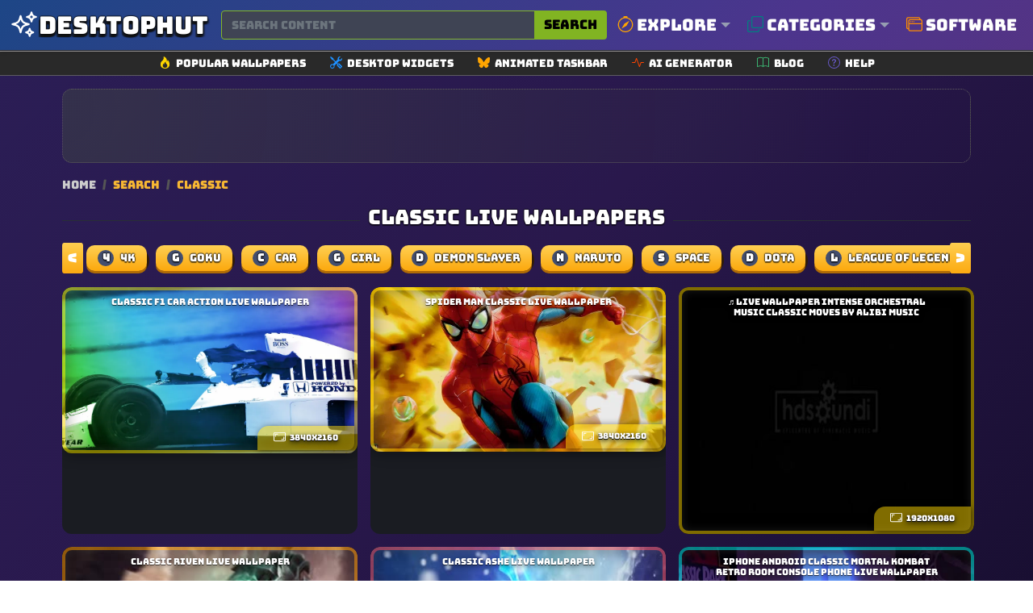

--- FILE ---
content_type: text/html; charset=UTF-8
request_url: https://www.desktophut.com/search/Classic
body_size: 15956
content:
<!DOCTYPE html>
<html lang="en">
<head>
    <meta charset="utf-8">
    <meta name="viewport" content="width=device-width, initial-scale=1, shrink-to-fit=no">
    <link rel="icon" href="/images/favicon.png" type="image/x-icon">
    <title>Classic Live Wallpapers and More | DesktopHut</title>
<meta name="description" content="Enhance your desktop with 4K live wallpapers. Find dynamic backgrounds for &#039;Classic&#039; and more at DesktopHut.">
<meta property="og:site_name" content="DesktopHut Free Live &amp; Animated Wallpapers 4K (Lively/Engine)">
<meta property="og:locale" content="en_US">
<meta property="og:title" content="Classic Live Wallpapers and More | DesktopHut">
<meta property="og:description" content="Enhance your desktop with 4K live wallpapers. Find dynamic backgrounds for &#039;Classic&#039; and more at DesktopHut.">
<meta property="og:image" content="https://www.desktophut.com/images/default_share_image.png">
<meta property="og:image:type" content="image/png">
<meta property="og:image:width" content="600">
<meta property="og:image:height" content="315">
<meta property="og:url" content="https://www.desktophut.com/search/Classic">
<link rel="canonical" href="https://www.desktophut.com/search/Classic">
<meta name="robots" content="index, follow">
<meta name="twitter:site" content="https://x.com/DesktopHut_com">
<meta name="twitter:title" content="Classic Live Wallpapers and More | DesktopHut">
<meta name="twitter:card" content="summary">
<meta name="twitter:url" content="https://www.desktophut.com/search/Classic">
<meta name="twitter:description" content="Enhance your desktop with 4K live wallpapers. Find dynamic backgrounds for &#039;Classic&#039; and more at DesktopHut.">
<meta name="twitter:image" content="https://www.desktophut.com/images/default_share_image.png">



    
    
                <link rel="next" href="https://www.desktophut.com/search/Classic?page=2">
        

    <meta name="csrf-token" content="naHYdHV5NeY7RmL3oOjBLXT3tg5GVJKFkmeMRFEm">
    <link rel="alternate" type="application/rss+xml" title="DesktopHut Free Live &amp; Animated Wallpapers 4K (Lively/Engine)" href="https://www.desktophut.com/w/rss">
    <meta property="base_url" content="https://www.desktophut.com">
        <script type="application/ld+json">
        {
          "@context": "https://schema.org",
          "@type": "WebSite",
          "url": "https://www.desktophut.com/search/Classic",
          "potentialAction": {
            "@type": "SearchAction",
            "target": {
              "@type": "EntryPoint",
              "urlTemplate": "https://www.desktophut.com/search/{search_term_string}"
            },
            "query-input": "required name=search_term_string"
          }
        }
        </script> 
		
    <link rel="preload" href="/assets/fonts/Bungee-Regular.woff2" as="font" type="font/woff2" crossorigin>
    <link href="https://www.desktophut.com/css/bootstrap.min.css?2.1.1" rel="stylesheet"> 
    <link rel="preload" href="https://www.desktophut.com/css/app.css?2.1.1" as="style" onload="this.onload=null;this.rel='stylesheet'">
    <noscript><link rel="stylesheet" href="https://www.desktophut.com/css/app.css?2.1.1"></noscript>
    <link rel="preload" href="https://www.desktophut.com/css/custom2.css?2.1.1" as="style" onload="this.onload=null;this.rel='stylesheet'">
    <noscript><link rel="stylesheet" href="https://www.desktophut.com/css/custom2.css?2.1.2"></noscript>
    <script type="application/ld+json">{"@context":"https:\/\/schema.org","@type":"Organization","name":"DesktopHut Free Live & Animated Wallpapers 4K (Lively\/Engine)","email":"shelloux@gmail.com","url":"https:\/\/www.desktophut.com\/","sameAs":["https:\/\/www.twitter.com\/https:\/\/x.com\/DesktopHut_com","","https:\/\/t.me\/desktophutcom","https:\/\/www.youtube.com\/@DesktopHutOfficial"],"logo":{"@type":"ImageObject","url":"https:\/\/www.desktophut.com\/","id":"https:\/\/www.desktophut.com\/images\/logo.png"}}</script>
    <style>
    /* --- MOBILE-FIRST STYLES --- */
    .masonry-grid { display: block; column-width: 300px; column-gap: 1rem; width: 100%; }
    .masonry-item { display: inline-block; width: 100%; margin-bottom: 1rem; break-inside: avoid; background-color: #1a1c22; border-radius: 12px; overflow: hidden; }

    /* --- DESKTOP OVERRIDE --- */
    @media (min-width: 768px) {
      .masonry-grid { display: grid; column-width: auto; grid-template-columns: repeat(auto-fill, minmax(300px, 1fr)); gap: 1rem; }
      .masonry-item { width: auto; margin-bottom: 0; }
    }

    /* --- Universal Item Styles --- */
    .masonry-item a { display: block; aspect-ratio: 16 / 9; position: relative; }
    .masonry-item img { width: 100%; height: 100%; object-fit: cover; }

    /* --- ADS --- */
    .masonry-item--ad-full-width { grid-column: 1 / -1; width: 100%; display: flex; justify-content: center; align-items: center; margin-bottom: 1rem; border-radius: 12px; break-inside: avoid; min-height: 92px; background: radial-gradient(circle at 0% 30%, rgba(110, 166, 29, 0.15) 0%, transparent 90%); border: 1px dotted #605e5e; }
    .ad-box-adaptive { line-height: 0; }

    /* --- UI ELEMENTS --- */
    .title2 h2 { font-size: 0.8em; margin-bottom: .5em; line-height: 1.2; padding-left: 30px; padding-right: 30px; text-shadow: 0 1px 0 rgba(0,0,0,.6),0 2px 6px rgba(0,0,0,.5); }
    .fallback-alert { background: rgba(44, 48, 56, 0.95); border: 1px solid #3f444e; color: #e0e0e0; border-radius: 8px; padding: 15px; margin-bottom: 20px; text-align: center; box-shadow: 0 4px 6px rgba(0,0,0,0.3); }
    .fallback-alert h5 { font-size: 1.1rem; margin-bottom: 5px; color: #fff; }
    
    /* --- NEW SEO ELEMENTS --- */
    .dh-breadcrumb { margin-bottom: 15px; font-size: 0.9rem; color: #aaa; }
    .dh-breadcrumb a { color: #ccc; text-decoration: none; }
    .dh-breadcrumb .sep { margin: 0 5px; color: #555; }
    .dh-breadcrumb span { color: #f7b733; }

    .dh-search-seo-box { background: #15161b; border: 1px solid #333; border-radius: 12px; padding: 30px; margin-bottom: 30px; color: #bbb; line-height: 1.6; }
    .dh-search-seo-box h2 { color: #fff; font-size: 1.5rem; margin-bottom: 15px; }
    .dh-search-seo-box strong { color: #f7b733; }
</style>


                <link rel="preload" as="image" href="https://www.desktophut.com/images/DPMn2ZlsEj-Ooo2Prob4.webp" fetchpriority="high">
            <link rel="preload" as="image" href="https://www.desktophut.com/images/1707423068.webp" fetchpriority="high">
            <link rel="preload" as="image" href="https://www.desktophut.com/images/thumb_1661346612_386438.jpg" fetchpriority="high">
            <link rel="preload" as="image" href="https://www.desktophut.com/images/thumb_1659699164_287530.jpg" fetchpriority="high">
            <link rel="preload" as="image" href="https://www.desktophut.com/images/thumb_1659690655_364533.jpg" fetchpriority="high">
        
</head>
<body>

<script async src="https://www.googletagmanager.com/gtag/js?id=G-LT07CP50DM"></script>
<script>
  window.dataLayer = window.dataLayer || [];
  function gtag(){dataLayer.push(arguments);}
  gtag('js', new Date());

  gtag('config', 'G-LT07CP50DM');
</script>
<style>
/* Container for the thin sub-menu */
.secondary-icon-bar {
    background-color: #292929;
    border-top: 1px solid #9b9898;
    border-bottom: 1px solid #5d5b61;
    padding: 5px 0; /* Keeps it thin */
}

/* Individual Link Item */
.icon-bar-item {
    display: flex;
    align-items: center;
    text-decoration: none;
    color: #ffffff; 
    padding: 0 15px;
    transition: all 0.2s ease-in-out;
}

/* Icon style */
.icon-bar-item svg {
    margin-right: 6px;
}

/* Text style (Small and Thin) */
.icon-bar-text {
    font-size: 13px;
    font-weight: 500;
}

/* Hover effect */
.icon-bar-item:hover {
    color: #000;
    background-color: #f0f0f0;
    border-radius: 4px;
}

/* Small adjustments for the container to prevent stretching */
.secondary-icon-bar .container {
    max-width: 1140px;
}
</style>
<nav class="navbar abc123 navbar-expand-lg navbar-light bg-white px-0" aria-label="Main navigation">
    <div class="container">
      
      <!-- Logo -->
      <div class="d-flex align-items-center w-100">
        <a class="text-logo" href="/" aria-label="DesktopHut Home">
            <svg xmlns="http://www.w3.org/2000/svg" width="40" height="40" fill="none" viewBox="0 0 24 24" stroke-width="1.5" stroke="currentColor" class="logo-icon">
              <path stroke-linecap="round" stroke-linejoin="round" d="M9.813 15.904 9 18.75l-.813-2.846a4.5 4.5 0 0 0-3.09-3.09L2.25 12l2.846-.813a4.5 4.5 0 0 0 3.09-3.09L9 5.25l.813 2.846a4.5 4.5 0 0 0 3.09 3.09L15.75 12l-2.846.813a4.5 4.5 0 0 0-3.09 3.09ZM18.259 8.715 18 9.75l-.259-1.035a3.375 3.375 0 0 0-2.455-2.456L14.25 6l1.036-.259a3.375 3.375 0 0 0 2.455-2.456L18 2.25l.259 1.035a3.375 3.375 0 0 0 2.456 2.456L21.75 6l-1.035.259a3.375 3.375 0 0 0-2.456 2.456ZM16.894 20.567 16.5 21.75l-.394-1.183a2.25 2.25 0 0 0-1.423-1.423L13.5 18.75l1.183-.394a2.25 2.25 0 0 0 1.423-1.423l.394-1.183.394 1.183a2.25 2.25 0 0 0 1.423 1.423l1.183.394-1.183.394a2.25 2.25 0 0 0-1.423 1.423Z" />
            </svg>
            <span class="desktop d-none d-md-block">Desktop</span><span class="hut d-none d-md-block">Hut</span>
        </a>

        <!-- Search Bar -->
        <form class="d-flex w-100 ms-3" method="post" action="https://www.desktophut.com/search" title="Search for wallpapers, videos, and software">
            <input type="hidden" name="_token" value="naHYdHV5NeY7RmL3oOjBLXT3tg5GVJKFkmeMRFEm">
            <div class="input-group">
                <input class="form-control pqr111" type="search" id="search-form" name="term" placeholder="Search content" aria-label="Search for wallpapers, videos, or software">
                <button class="btn search-btn-custom" type="submit" title="Search">
                    Search
                </button>
            </div>
        </form>

        <button class="btn btn-primary d-block d-sm-none" data-bs-toggle="modal" data-bs-target="#mobileMenuModal" type="button" aria-label="Open navigation menu">
            <svg xmlns="http://www.w3.org/2000/svg" width="16" height="16" fill="currentColor" class="bi bi-list" viewBox="0 0 16 16">
              <path fill-rule="evenodd" d="M2.5 12a.5.5 0 0 1 .5-.5h10a.5.5 0 0 1 0 1H3a.5.5 0 0 1-.5-.5m0-4a.5.5 0 0 1 .5-.5h10a.5.5 0 0 1 0 1H3a.5.5 0 0 1-.5-.5m0-4a.5.5 0 0 1 .5-.5h10a.5.5 0 0 1 0 1H3a.5.5 0 0 1-.5-.5"/>
            </svg>
        </button>
      </div>

      <!-- Modal for Menu (Mobile) -->
      <div class="modal fade" id="mobileMenuModal" tabindex="-1" aria-labelledby="mobileMenuModalLabel" aria-hidden="true">
          <div class="modal-dialog">
              <div class="modal-content menu-modal">
                  <div class="modal-header">
                      <h5 class="modal-title" id="mobileMenuModalLabel">Menu</h5>
                      <button type="button" class="btn-close" data-bs-dismiss="modal" aria-label="Close"></button>
                  </div>
                  <div class="modal-body">
                      <a href="/show/all-categories" class="menu-link" title="Browse all categories">Explore Categories</a>
                      <a href="/type/Windows-Live-Wallpapers" class="menu-link" title="Windows Wallpapers">Desktop</a>
                      <a href="/type/android-iphone-tablet" class="menu-link" title="Mobile Wallpapers">Mobile</a>
                      <!-- Direct Link for Mobile too -->
                      <a href="/page/software" class="menu-link" title="Download Live Wallpaper Engine">Software</a>
                  </div>
              </div>
          </div>
      </div>

      <!-- Desktop Menu -->
      <ul class="navbar-nav stu222 d-none d-sm-flex">

         <!-- Explore Dropdown -->
         <li class="nav-item dropdown position-static">
          <a class="nav-link dropdown-toggle" href="#" id="exploreDropdown" role="button" data-bs-toggle="dropdown" aria-expanded="false" style="font-size:20px;" title="Explore popular searches">
              <svg xmlns="http://www.w3.org/2000/svg" fill="orange" class="bi bi-compass me-1" viewBox="0 0 16 16" style="width: 1em; height: 1em; vertical-align: -0.125em;">
                <path d="M8 16.016a7.5 7.5 0 0 0 1.962-14.74A1 1 0 0 0 9 0H7a1 1 0 0 0-.962 1.276A7.5 7.5 0 0 0 8 16.016m6.5-7.5a6.5 6.5 0 1 1-13 0 6.5 6.5 0 0 1 13 0"/>
                <path d="m6.94 7.44 4.95-2.83-2.83 4.95-4.949 2.83 2.828-4.95z"/>
              </svg>
              Explore
          </a>
            <div class="dropdown-menu w-100 border-0 p-3 modern-dropdown" aria-labelledby="exploreDropdown">
                <div class="container mega-menu">
                    <div class="row">
                        <!-- Column 1: Popular -->
                        <div class="col-md-3 mega-menu-column">
                            <h5>Trending</h5>
                            <ul class="mega-menu-list">
                                <li><a href="/search/4k">4K Ultra HD</a></li>
                                <li><a href="/search/anime">Anime</a></li>
                                <li><a href="/search/game">Games</a></li>
                                <li><a href="/search/nature">Nature</a></li>
                                <li><a href="/search/dark">Dark Mode</a></li>
                                <li><a href="/search/aesthetic">Aesthetic</a></li>
                                <li><a href="/search/cyberpunk">Cyberpunk</a></li>
                                <li><a href="/search/retro">Retro / Lofi</a></li>
                            </ul>
                        </div>
                        <!-- Column 2: Anime -->
                        <div class="col-md-3 mega-menu-column">
                            <h5>Anime Hits</h5>
                            <ul class="mega-menu-list">
                                <li><a href="/search/demon%20slayer">Demon Slayer</a></li>
                                <li><a href="/search/naruto">Naruto</a></li>
                                <li><a href="/search/one%20piece">One Piece</a></li>
                                <li><a href="/search/jujutsu%20kaisen">Jujutsu Kaisen</a></li>
                                <li><a href="/search/dragon%20ball">Dragon Ball</a></li>
                                <li><a href="/search/genshin%20impact">Genshin Impact</a></li>
                                <li><a href="/search/attack%20on%20titan">Attack On Titan</a></li>
                            </ul>
                        </div>
                        <!-- Column 3: Styles -->
                        <div class="col-md-3 mega-menu-column">
                            <h5>Styles</h5>
                            <ul class="mega-menu-list">
                                <li><a href="/search/abstract">Abstract</a></li>
                                <li><a href="/search/minimalist">Minimalist</a></li>
                                <li><a href="/search/space">Space & Sci-Fi</a></li>
                                <li><a href="/search/car">Cars</a></li>
                                <li><a href="/search/fantasy">Fantasy</a></li>
                                <li><a href="/search/technology">Technology</a></li>
                                <li><a href="/search/animal">Animals</a></li>
                            </ul>
                        </div>
                        <!-- Column 4: Devices -->
                        <div class="col-md-3 mega-menu-column">
                            <h5>Devices</h5>
                            <ul class="mega-menu-list">
                                <li><a href="/search/desktop">Desktop PC</a></li>
                                <li><a href="/search/ultrawide">Ultrawide</a></li>
                                <li><a href="/search/dual%20monitor">Dual Monitor</a></li>
                                <li><a href="/search/phone">Mobile Phone</a></li>
                                <li><a href="/search/iphone">iPhone</a></li>
                                <li><a href="/search/android">Android</a></li>
                            </ul>
                        </div>
                    </div>
                </div>
            </div>
         </li>

         <!-- Categories Menu -->
         <li class="nav-item dropdown position-static">
            <a class="nav-link dropdown-toggle" href="#" id="moreDropdown" role="button" data-bs-toggle="dropdown" aria-expanded="false" style="font-size:20px;" title="Browse all categories">
                <svg xmlns="http://www.w3.org/2000/svg" fill="teal" class="bi bi-copy me-1" viewBox="0 0 16 16" style="width: 1em; height: 1em; vertical-align: -0.125em;">
                    <path fill-rule="evenodd" d="M4 2a2 2 0 0 1 2-2h8a2 2 0 0 1 2 2v8a2 2 0 0 1-2 2H6a2 2 0 0 1-2-2zm2-1a1 1 0 0 0-1 1v8a1 1 0 0 0 1 1h8a1 1 0 0 0 1-1V2a1 1 0 0 0-1-1zM2 5a1 1 0 0 0-1 1v8a1 1 0 0 0 1 1h8a1 1 0 0 0 1-1v-1h1v1a2 2 0 0 1-2 2H2a2 2 0 0 1-2-2V6a2 2 0 0 1 2-2h1v1z"/>
                </svg>
                Categories
            </a>
            <div class="dropdown-menu w-100 border-0 p-3 modern-dropdown" aria-labelledby="moreDropdown">
                <div class="container">
                                            <div class="category-grid">
                                                                                                                                                                                                                                                                                    <a class="category-item" href="https://www.desktophut.com/category/phone-live-wallpapers" title="Mobile">
                                      <span class="color-square" style="background-color: #B128A1;"></span>
                                       <span class="category-title">Mobile</span>
                                    </a>
                                                                                                                                                                                            <a class="category-item" href="https://www.desktophut.com/category/anime-live-wallpapers" title="Anime">
                                      <span class="color-square" style="background-color: #16E598;"></span>
                                       <span class="category-title">Anime</span>
                                    </a>
                                                                                                                                <a class="category-item" href="https://www.desktophut.com/category/abstract-live-wallpapers" title="Abstract">
                                      <span class="color-square" style="background-color: #46F55E;"></span>
                                       <span class="category-title">Abstract</span>
                                    </a>
                                                                                                                                <a class="category-item" href="https://www.desktophut.com/category/animals-live-wallpapers" title="Animals">
                                      <span class="color-square" style="background-color: #A238B3;"></span>
                                       <span class="category-title">Animals</span>
                                    </a>
                                                                                                                                <a class="category-item" href="https://www.desktophut.com/category/fantasy-sci-fi-live-wallpapers" title="Sci-fi">
                                      <span class="color-square" style="background-color: #7DBD19;"></span>
                                       <span class="category-title">Sci-fi</span>
                                    </a>
                                                                                                                                <a class="category-item" href="https://www.desktophut.com/category/games-live-wallpapers" title="Games">
                                      <span class="color-square" style="background-color: #305575;"></span>
                                       <span class="category-title">Games</span>
                                    </a>
                                                                                                                                <a class="category-item" href="https://www.desktophut.com/category/landscape-live-wallpapers" title="Landscape">
                                      <span class="color-square" style="background-color: #AB6277;"></span>
                                       <span class="category-title">Landscape</span>
                                    </a>
                                                                                                                                <a class="category-item" href="https://www.desktophut.com/category/movies-tv-live-wallpapers" title="Movie / Tv">
                                      <span class="color-square" style="background-color: #08B256;"></span>
                                       <span class="category-title">Movie / Tv</span>
                                    </a>
                                                                                                                                <a class="category-item" href="https://www.desktophut.com/category/pixel-art-live-wallpapers" title="Pixel">
                                      <span class="color-square" style="background-color: #365D05;"></span>
                                       <span class="category-title">Pixel</span>
                                    </a>
                                                                                                                                <a class="category-item" href="https://www.desktophut.com/category/cars-motorcycles-live-wallpapers" title="Car">
                                      <span class="color-square" style="background-color: #C38600;"></span>
                                       <span class="category-title">Car</span>
                                    </a>
                                                                                                                                <a class="category-item" href="https://www.desktophut.com/category/comics-live-wallpapers" title="Comics">
                                      <span class="color-square" style="background-color: #1FB585;"></span>
                                       <span class="category-title">Comics</span>
                                    </a>
                                                                                                                                                                                            <a class="category-item" href="https://www.desktophut.com/category/3d-animation-live-wallpapers" title="3D Animation">
                                      <span class="color-square" style="background-color: #9B1905;"></span>
                                       <span class="category-title">3D Animation</span>
                                    </a>
                                                                                                                                <a class="category-item" href="https://www.desktophut.com/category/tech-live-wallpapers" title="Tech">
                                      <span class="color-square" style="background-color: #ACEA31;"></span>
                                       <span class="category-title">Tech</span>
                                    </a>
                                                                                                                                <a class="category-item" href="https://www.desktophut.com/category/Lofi" title="Lofi">
                                      <span class="color-square" style="background-color: #30D51B;"></span>
                                       <span class="category-title">Lofi</span>
                                    </a>
                                                                                                                                <a class="category-item" href="https://www.desktophut.com/category/nature-live-wallpapers" title="Nature">
                                      <span class="color-square" style="background-color: #526DDA;"></span>
                                       <span class="category-title">Nature</span>
                                    </a>
                                                                                                                                                                                            <a class="category-item" href="https://www.desktophut.com/category/holidays-live-wallpapers" title="Holidays">
                                      <span class="color-square" style="background-color: #376180;"></span>
                                       <span class="category-title">Holidays</span>
                                    </a>
                                                                                                                                                                                            <a class="category-item" href="https://www.desktophut.com/category/people-live-wallpapers" title="People">
                                      <span class="color-square" style="background-color: #C51370;"></span>
                                       <span class="category-title">People</span>
                                    </a>
                                                                                                                                                                                            <a class="category-item" href="https://www.desktophut.com/category/vehicles-live-wallpapers" title="Vehicles">
                                      <span class="color-square" style="background-color: #01E3ED;"></span>
                                       <span class="category-title">Vehicles</span>
                                    </a>
                                                                                                                                <a class="category-item" href="https://www.desktophut.com/category/sci-fi-fantasy-live-wallpapers" title="Sci-fi Fantasy">
                                      <span class="color-square" style="background-color: #D821C0;"></span>
                                       <span class="category-title">Sci-fi Fantasy</span>
                                    </a>
                                                                                                                                                                                                                                                                                                                                                                                <a class="category-item" href="https://www.desktophut.com/category/manga-live-wallpapers" title="Manga">
                                      <span class="color-square" style="background-color: #C3B324;"></span>
                                       <span class="category-title">Manga</span>
                                    </a>
                                                                                                                                <a class="category-item" href="https://www.desktophut.com/category/remastered-4k-wallpapers" title="🔥Remastered 4K">
                                      <span class="color-square" style="background-color: #6E98CE;"></span>
                                       <span class="category-title">🔥Remastered 4K</span>
                                    </a>
                                                                                                                                <a class="category-item" href="https://www.desktophut.com/category/ultra-hdr" title="💎 Ultra HDR">
                                      <span class="color-square" style="background-color: #535C78;"></span>
                                       <span class="category-title">💎 Ultra HDR</span>
                                    </a>
                                                                                                                                <a class="category-item" href="https://www.desktophut.com/category/black-and-white" title="Black and White">
                                      <span class="color-square" style="background-color: #62E819;"></span>
                                       <span class="category-title">Black and White</span>
                                    </a>
                                                                                                                                                                                            <a class="category-item" href="https://www.desktophut.com/category/live-wallpapers-2" title="Live Wallpapers">
                                      <span class="color-square" style="background-color: #1EF118;"></span>
                                       <span class="category-title">Live Wallpapers</span>
                                    </a>
                                                                                                                                <a class="category-item" href="https://www.desktophut.com/category/rgb-live-wallpapers" title="RGB">
                                      <span class="color-square" style="background-color: #FCAE88;"></span>
                                       <span class="category-title">RGB</span>
                                    </a>
                                                                                                                                <a class="category-item" href="https://www.desktophut.com/category/halloween-live-wallpapers" title="Halloween">
                                      <span class="color-square" style="background-color: #6F38A2;"></span>
                                       <span class="category-title">Halloween</span>
                                    </a>
                                                                                                                                <a class="category-item" href="https://www.desktophut.com/category/christmas live wallpapers" title="Christmas">
                                      <span class="color-square" style="background-color: #D0DD27;"></span>
                                       <span class="category-title">Christmas</span>
                                    </a>
                                                                                                                                <a class="category-item" href="https://www.desktophut.com/category/cute-live-wallpapers" title="Cute">
                                      <span class="color-square" style="background-color: #E7DEFC;"></span>
                                       <span class="category-title">Cute</span>
                                    </a>
                                                                                                                                <a class="category-item" href="https://www.desktophut.com/category/hello-kitty-live-wallpapers" title="Hello Kitty">
                                      <span class="color-square" style="background-color: #57DDA1;"></span>
                                       <span class="category-title">Hello Kitty</span>
                                    </a>
                                                                                                                                <a class="category-item" href="https://www.desktophut.com/category/cool-live-wallpapers" title="Cool">
                                      <span class="color-square" style="background-color: #695921;"></span>
                                       <span class="category-title">Cool</span>
                                    </a>
                                                                                                                                <a class="category-item" href="https://www.desktophut.com/category/black-live-wallpapers" title="Black">
                                      <span class="color-square" style="background-color: #3B90FD;"></span>
                                       <span class="category-title">Black</span>
                                    </a>
                                                                                                                                <a class="category-item" href="https://www.desktophut.com/category/pink-live-wallpapers" title="Pink">
                                      <span class="color-square" style="background-color: #E340AC;"></span>
                                       <span class="category-title">Pink</span>
                                    </a>
                                                                                                                                <a class="category-item" href="https://www.desktophut.com/category/blue-live-wallpapers" title="Blue">
                                      <span class="color-square" style="background-color: #586138;"></span>
                                       <span class="category-title">Blue</span>
                                    </a>
                                                                                                                                <a class="category-item" href="https://www.desktophut.com/category/red-live-wallpapers" title="Red">
                                      <span class="color-square" style="background-color: #03731C;"></span>
                                       <span class="category-title">Red</span>
                                    </a>
                                                                                    </div>
                        <div class="text-end mt-2">
                            <a href="/show/all-categories" class="btn btn-sm btn-outline-warning"><i class="fa-solid fa-layer-group"></i> All Categories</a>
                        </div>
                                    </div>
            </div>
        </li>

        <!-- CHANGED: Direct Link to Software (No Dropdown) -->
        <li class="nav-item">
            
            <a class="nav-link" href="/page/software" style="font-size:20px;" title="Download Free Live Wallpaper Engine Software">
                <svg xmlns="http://www.w3.org/2000/svg" fill="darkorange" class="bi bi-window-stack me-1" viewBox="0 0 16 16" style="width: 1em; height: 1em; vertical-align: -0.125em;">
                    <path d="M4.5 6a.5.5 0 1 0 0-1 .5.5 0 0 0 0 1M6 6a.5.5 0 1 0 0-1 .5.5 0 0 0 0 1m2-.5a.5.5 0 1 1-1 0 .5.5 0 0 1 1 0"/>
                    <path d="M12 1a2 2 0 0 1 2 2 2 2 0 0 1 2 2v8a2 2 0 0 1-2 2H4a2 2 0 0 1-2-2 2 2 0 0 1-2-2V3a2 2 0 0 1 2-2zM2 12V5a2 2 0 0 1 2-2h9a1 1 0 0 0-1-1H2a1 1 0 0 0-1 1v8a1 1 0 0 0 1 1m1-4v5a1 1 0 0 0 1 1h10a1 1 0 0 0 1-1V8zm12-1V5a1 1 0 0 0-1-1H4a1 1 0 0 0-1 1v2z"/>
                </svg>
                Software
            </a>
        </li>

      </ul>
    </div>

    <button class="navbar-toggler p-0 border-0" type="button" id="navbarSideCollapse" aria-label="Toggle navigation"></button>
    <button type="button" class="btn-close d-none text-reset p-0 m-0" data-bs-dismiss="navbarsExampleDefault" id="closeMenu" aria-label="Close"></button>
</nav>

<!-- Horizontal Icon Navigation (Unchanged) -->
<!-- Secondary Icon Navigation Bar -->
<div class="secondary-icon-bar d-none d-sm-block">
  <div class="container d-flex justify-content-center flex-wrap">
    <a href="/popular-live-wallpapers" class="icon-bar-item" title="Browse popular wallpapers">
      <svg xmlns="http://www.w3.org/2000/svg" width="14" height="14" fill="gold" class="bi bi-fire" viewBox="0 0 16 16"><path d="M8 16c3.314 0 6-2 6-5.5 0-1.5-.5-4-2.5-6 .25 1.5-1.25 2-1.25 2C11 4 9 .5 6 0c.357 2 .5 4-2 6-1.25 1-2 2.729-2 4.5C2 14 4.686 16 8 16m0-1c-1.657 0-3-1-3-2.75 0-.75.25-2 1.25-3C6.125 10 7 10.5 7 10.5c-.375-1.25.5-3.25 2-3.5-.179 1-.25 2 1 3 .625.5 1 1.364 1 2.25C11 14 9.657 15 8 15"/></svg>
      <span class="icon-bar-text">Popular Wallpapers</span>
    </a>
    <a href="/list/widgets" class="icon-bar-item" title="Explore our collections">
      <svg xmlns="http://www.w3.org/2000/svg" width="14" height="14" fill="dodgerblue" class="bi bi-tools" viewBox="0 0 16 16"><path d="M1 0 0 1l2.2 3.081a1 1 0 0 0 .815.419h.07a1 1 0 0 1 .708.293l2.675 2.675-2.617 2.654A3.003 3.003 0 0 0 0 13a3 3 0 1 0 5.878-.851l2.654-2.617.968.968-.305.914a1 1 0 0 0 .242 1.023l3.27 3.27a.997.997 0 0 0 1.414 0l1.586-1.586a.997.997 0 0 0 0-1.414l-3.27-3.27a1 1 0 0 0-1.023-.242L10.5 9.5l-.96-.96 2.68-2.643A3.005 3.005 0 0 0 16 3q0-.405-.102-.777l-2.14 2.141L12 4l-.364-1.757L13.777.102a3 3 0 0 0-3.675 3.68L7.462 6.46 4.793 3.793a1 1 0 0 1-.293-.707v-.071a1 1 0 0 0-.419-.814zm9.646 10.646a.5.5 0 0 1 .708 0l2.914 2.915a.5.5 0 0 1-.707.707l-2.915-2.914a.5.5 0 0 1 0-.708M3 11l.471.242.529.026.287.445.445.287.026.529L5 13l-.242.471-.026.529-.445.287-.287.445-.529.026L3 15l-.471-.242L2 14.732l-.287-.445L1.268 14l-.026-.529L1 13l.242-.471.026-.529.445.287.287-.445.529-.026z"/></svg>
      <span class="icon-bar-text">Desktop Widgets</span>
    </a>
    <a href="/page/taskbarskinner-animated-windows-taskbar" class="icon-bar-item" title="Software for Animated Windows Taskbar">
      <svg xmlns="http://www.w3.org/2000/svg" width="14" height="14" fill="orange" class="bi bi-bluesky" viewBox="0 0 16 16"><path d="M3.468 1.948C5.303 3.325 7.276 6.118 8 7.616c.725-1.498 2.698-4.29 4.532-5.668C13.855.955 16 .186 16 2.632c0 .489-.28 4.105-.444 4.692-.572 2.04-2.653 2.561-4.504 2.246 3.236.551 4.06 2.375 2.281 4.2-3.376 3.464-4.852-.87-5.23-1.98-.07-.204-.103-.3-.103-.218 0-.081-.033.014-.102.218-.379 1.11-1.855 5.444-5.231 1.98-1.778-1.825-.955-3.65 2.28-4.2-1.85.315-3.932-.205-4.503-2.246C.28 6.737 0 3.12 0 2.632 0 .186 2.145.955 3.468 1.948"/></svg>
      <span class="icon-bar-text">Animated Taskbar</span>
    </a>
    <a href="/ai/generator" class="icon-bar-item" title="Free AI image generator">
      <svg xmlns="http://www.w3.org/2000/svg" width="14" height="14" fill="orangered" class="bi bi-activity" viewBox="0 0 16 16"><path fill-rule="evenodd" d="M6 2a.5.5 0 0 1 .47.33L10 12.036l1.53-4.208A.5.5 0 0 1 12 7.5h3.5a.5.5 0 0 1 0 1h-3.15l-1.88 5.17a.5.5 0 0 1-.94 0L6 3.964 4.47 8.171A.5.5 0 0 1 4 8.5H.5a.5.5 0 0 1 0-1h3.15l1.88-5.17A.5.5 0 0 1 6 2"/></svg> 
      <span class="icon-bar-text">AI Generator</span>
    </a>
    <a href="/w/blog" class="icon-bar-item" title="Read our blog">
      <svg xmlns="http://www.w3.org/2000/svg" width="14" height="14" fill="mediumseagreen" class="bi bi-book" viewBox="0 0 16 16"><path d="M1 2.828c.885-.37 2.154-.769 3.388-.893 1.33-.134 2.458.063 3.112.752v9.746c-.935-.53-2.12-.603-3.213-.493-1.18.12-2.37.461-3.287.811zm7.5-.141c.654-.689 1.782-.886 3.112-.752 1.234.124 2.503.523 3.388.893v9.923c-.918-.35-2.107-.692-3.287-.81-1.094-.111-2.278-.039-3.213.492zM8 1.783C7.015.936 5.587.81 4.287.94c-1.514.153-3.042.672-3.994 1.105A.5.5 0 0 0 0 2.5v11a.5.5 0 0 0 .707.455c.882-.4 2.303-.881 3.68-1.02 1.409-.142 2.59.087 3.223.877a.5.5 0 0 0 .78 0c.633-.79 1.814-1.019 3.222-.877 1.378.139 2.8.62 3.681 1.02A.5.5 0 0 0 16 13.5v-11a.5.5 0 0 0-.293-.455c-.952-.433-2.48-.952-3.994-1.105C10.413.809 8.985.936 8 1.783"/></svg>
      <span class="icon-bar-text">Blog</span>
    </a>
    <a href="/read/tutorial-installing-live-wallpapers-on-various-operating-systems" class="icon-bar-item" title="How-To install live wallpapers">
      <svg xmlns="http://www.w3.org/2000/svg" width="14" height="14" fill="slateblue" class="bi bi-question-circle" viewBox="0 0 16 16"><path d="M8 15A7 7 0 1 1 8 1a7 7 0 0 1 0 14m0 1A8 8 0 1 0 8 0a8 8 0 0 0 0 16"/><path d="M5.255 5.786a.237.237 0 0 0 .241.247h.825c.138 0 .248-.113.266-.25.09-.656.54-1.134 1.342-1.134.686 0 1.314.343 1.314 1.168 0 .635-.374.927-.965 1.371-.673.489-1.206 1.06-1.168 1.987l.003.217a.25.25 0 0 0 .25.246h.811a.25.25 0 0 0 .25-.25v-.105c0-.718.273-.927 1.01-1.486.609-.463 1.244-.977 1.244-2.056 0-1.511-1.276-2.241-2.673-2.241-1.267 0-2.655.59-2.75 2.286m1.557 5.763c0 .533.425.927 1.01.927.609 0 1.028-.394 1.028-.927 0-.552-.42-.94-1.029-.94-.584 0-1.009.388-1.009.94"/></svg>
      <span class="icon-bar-text">Help</span>
    </a>
  </div>
</div>

<!-- Sidebar Ads -->
<div class="sidebar-snig d-none d-md-block">
    <div id="adngin-sidebar_left-0"></div>
</div>

<div class="sidebar-snigr d-none d-md-block">
    <div id="adngin-sidebar_right-0"></div>
</div>
<main>
<div class="container my-3">
    
    
    <div class="masonry-item--ad-full-width">
        <div class="ad-box-adaptive">
            <div id="adngin-top_leaderboard-0"></div>                       
        </div>
    </div>
    
    <div class="row">
        
        
        <div class="dh-breadcrumb">
            <a href="/">Home</a> <span class="sep">/</span>
            <span>Search</span> <span class="sep">/</span>
            <span>Classic</span>
        </div>

        <div class="share-text d-flex align-items-center mb-2">
            <div class="line"></div>
            <h1 style="padding: 0 10px;font-size:25px;color: #ffffff !important; text-shadow: -1px 0 1px rgba(0, 0, 0, 0.6), 1px 0 1px rgba(0, 0, 0, 0.6), 0 -1px 1px rgba(0, 0, 0, 0.6), 0 2px 1px rgba(0, 0, 0, 0.6);">
                <span><i class="fa-solid fa-magnifying-glass text-danger"></i> 
                                   Classic Live Wallpapers
                                </span>
            </h1>
            <div class="line"></div>
        </div>

                            <div class="tags-carousel-wrapper mb-3">
            <button class="carousel-btn carousel-left">‹</button>
            <div class="tags-carousel-container">
                <div class="tags-carousel">
                                                                    <a href="/search/4k" class="tag-pill tag-yellow mb-1">
                            <span class="tag-icon">4</span>
                            4k
                        </a>
                                                                    <a href="/search/Goku" class="tag-pill tag-yellow mb-1">
                            <span class="tag-icon">G</span>
                            Goku
                        </a>
                                                                    <a href="/search/car" class="tag-pill tag-yellow mb-1">
                            <span class="tag-icon">C</span>
                            car
                        </a>
                                                                    <a href="/search/girl" class="tag-pill tag-yellow mb-1">
                            <span class="tag-icon">G</span>
                            girl
                        </a>
                                                                    <a href="/search/demon slayer" class="tag-pill tag-yellow mb-1">
                            <span class="tag-icon">D</span>
                            demon slayer
                        </a>
                                                                    <a href="/search/naruto" class="tag-pill tag-yellow mb-1">
                            <span class="tag-icon">N</span>
                            naruto
                        </a>
                                                                    <a href="/search/space" class="tag-pill tag-yellow mb-1">
                            <span class="tag-icon">S</span>
                            space
                        </a>
                                                                    <a href="/search/dota" class="tag-pill tag-yellow mb-1">
                            <span class="tag-icon">D</span>
                            dota
                        </a>
                                                                    <a href="/search/league of legends" class="tag-pill tag-yellow mb-1">
                            <span class="tag-icon">L</span>
                            league of legends
                        </a>
                                                                    <a href="/search/genshin" class="tag-pill tag-yellow mb-1">
                            <span class="tag-icon">G</span>
                            genshin
                        </a>
                                                                    <a href="/search/game" class="tag-pill tag-yellow mb-1">
                            <span class="tag-icon">G</span>
                            game
                        </a>
                                                                    <a href="/search/saitama" class="tag-pill tag-yellow mb-1">
                            <span class="tag-icon">S</span>
                            saitama
                        </a>
                                                                    <a href="/search/Jujutsu Kaisen" class="tag-pill tag-yellow mb-1">
                            <span class="tag-icon">J</span>
                            Jujutsu Kaisen
                        </a>
                                                                    <a href="/search/Luffy" class="tag-pill tag-yellow mb-1">
                            <span class="tag-icon">L</span>
                            Luffy
                        </a>
                                                                    <a href="/search/8K" class="tag-pill tag-yellow mb-1">
                            <span class="tag-icon">8</span>
                            8K
                        </a>
                                                                    <a href="/search/One Peace" class="tag-pill tag-yellow mb-1">
                            <span class="tag-icon">O</span>
                            One Peace
                        </a>
                                                                    <a href="/search/Manga" class="tag-pill tag-yellow mb-1">
                            <span class="tag-icon">M</span>
                            Manga
                        </a>
                                                                    <a href="/search/anime girl" class="tag-pill tag-yellow mb-1">
                            <span class="tag-icon">A</span>
                            anime girl
                        </a>
                                                                    <a href="/search/solo leveling" class="tag-pill tag-yellow mb-1">
                            <span class="tag-icon">S</span>
                            solo leveling
                        </a>
                                                                    <a href="/search/Cool" class="tag-pill tag-yellow mb-1">
                            <span class="tag-icon">C</span>
                            Cool
                        </a>
                                                                    <a href="/search/Cute" class="tag-pill tag-yellow mb-1">
                            <span class="tag-icon">C</span>
                            Cute
                        </a>
                                                                    <a href="/search/anime" class="tag-pill tag-yellow mb-1">
                            <span class="tag-icon">A</span>
                            anime
                        </a>
                                                                    <a href="/search/spider man" class="tag-pill tag-yellow mb-1">
                            <span class="tag-icon">S</span>
                            spider man
                        </a>
                                                                    <a href="/search/Aesthetic" class="tag-pill tag-yellow mb-1">
                            <span class="tag-icon">A</span>
                            Aesthetic
                        </a>
                                                                    <a href="/search/Animal" class="tag-pill tag-yellow mb-1">
                            <span class="tag-icon">A</span>
                            Animal
                        </a>
                                                                    <a href="/search/Anime" class="tag-pill tag-yellow mb-1">
                            <span class="tag-icon">A</span>
                            Anime
                        </a>
                                                                    <a href="/search/Bart Simpson" class="tag-pill tag-yellow mb-1">
                            <span class="tag-icon">B</span>
                            Bart Simpson
                        </a>
                                                                    <a href="/search/Brand" class="tag-pill tag-yellow mb-1">
                            <span class="tag-icon">B</span>
                            Brand
                        </a>
                                                                    <a href="/search/Car" class="tag-pill tag-yellow mb-1">
                            <span class="tag-icon">C</span>
                            Car
                        </a>
                                                                    <a href="/search/Cartoon" class="tag-pill tag-yellow mb-1">
                            <span class="tag-icon">C</span>
                            Cartoon
                        </a>
                                                                    <a href="/search/Celebrities" class="tag-pill tag-yellow mb-1">
                            <span class="tag-icon">C</span>
                            Celebrities
                        </a>
                                                                    <a href="/search/Christmas" class="tag-pill tag-yellow mb-1">
                            <span class="tag-icon">C</span>
                            Christmas
                        </a>
                                                                    <a href="/search/Color" class="tag-pill tag-yellow mb-1">
                            <span class="tag-icon">C</span>
                            Color
                        </a>
                                                                    <a href="/search/Device" class="tag-pill tag-yellow mb-1">
                            <span class="tag-icon">D</span>
                            Device
                        </a>
                                                                    <a href="/search/Disney" class="tag-pill tag-yellow mb-1">
                            <span class="tag-icon">D</span>
                            Disney
                        </a>
                                                                    <a href="/search/Emo" class="tag-pill tag-yellow mb-1">
                            <span class="tag-icon">E</span>
                            Emo
                        </a>
                                                                    <a href="/search/Fantasy" class="tag-pill tag-yellow mb-1">
                            <span class="tag-icon">F</span>
                            Fantasy
                        </a>
                                                                    <a href="/search/Flower" class="tag-pill tag-yellow mb-1">
                            <span class="tag-icon">F</span>
                            Flower
                        </a>
                                                                    <a href="/search/Gaming" class="tag-pill tag-yellow mb-1">
                            <span class="tag-icon">G</span>
                            Gaming
                        </a>
                                                                    <a href="/search/Holiday" class="tag-pill tag-yellow mb-1">
                            <span class="tag-icon">H</span>
                            Holiday
                        </a>
                                                                    <a href="/search/Horror" class="tag-pill tag-yellow mb-1">
                            <span class="tag-icon">H</span>
                            Horror
                        </a>
                                                                    <a href="/search/iPhone" class="tag-pill tag-yellow mb-1">
                            <span class="tag-icon">I</span>
                            iPhone
                        </a>
                                                                    <a href="/search/Kill La Kill" class="tag-pill tag-yellow mb-1">
                            <span class="tag-icon">K</span>
                            Kill La Kill
                        </a>
                                                                    <a href="/search/Movie" class="tag-pill tag-yellow mb-1">
                            <span class="tag-icon">M</span>
                            Movie
                        </a>
                                                                    <a href="/search/Music" class="tag-pill tag-yellow mb-1">
                            <span class="tag-icon">M</span>
                            Music
                        </a>
                                                                    <a href="/search/Nature" class="tag-pill tag-yellow mb-1">
                            <span class="tag-icon">N</span>
                            Nature
                        </a>
                                                                    <a href="/search/Nicholas Brendon" class="tag-pill tag-yellow mb-1">
                            <span class="tag-icon">N</span>
                            Nicholas Brendon
                        </a>
                                                                    <a href="/search/Others" class="tag-pill tag-yellow mb-1">
                            <span class="tag-icon">O</span>
                            Others
                        </a>
                                                                    <a href="/search/Peppa Pig" class="tag-pill tag-yellow mb-1">
                            <span class="tag-icon">P</span>
                            Peppa Pig
                        </a>
                                                                    <a href="/search/Religious" class="tag-pill tag-yellow mb-1">
                            <span class="tag-icon">R</span>
                            Religious
                        </a>
                                                                    <a href="/search/Space" class="tag-pill tag-yellow mb-1">
                            <span class="tag-icon">S</span>
                            Space
                        </a>
                                                                    <a href="/search/Sports" class="tag-pill tag-yellow mb-1">
                            <span class="tag-icon">S</span>
                            Sports
                        </a>
                                                                    <a href="/search/Superhero" class="tag-pill tag-yellow mb-1">
                            <span class="tag-icon">S</span>
                            Superhero
                        </a>
                                                                    <a href="/search/Travel" class="tag-pill tag-yellow mb-1">
                            <span class="tag-icon">T</span>
                            Travel
                        </a>
                                                                    <a href="/search/Tv Shows" class="tag-pill tag-yellow mb-1">
                            <span class="tag-icon">T</span>
                            Tv Shows
                        </a>
                                                                    <a href="/search/Among Us" class="tag-pill tag-yellow mb-1">
                            <span class="tag-icon">A</span>
                            Among Us
                        </a>
                                                                    <a href="/search/Animated" class="tag-pill tag-yellow mb-1">
                            <span class="tag-icon">A</span>
                            Animated
                        </a>
                                                                    <a href="/search/Apple" class="tag-pill tag-yellow mb-1">
                            <span class="tag-icon">A</span>
                            Apple
                        </a>
                                                                    <a href="/search/Aquarium" class="tag-pill tag-yellow mb-1">
                            <span class="tag-icon">A</span>
                            Aquarium
                        </a>
                                                                    <a href="/search/Best" class="tag-pill tag-yellow mb-1">
                            <span class="tag-icon">B</span>
                            Best
                        </a>
                                                                    <a href="/search/Blue" class="tag-pill tag-yellow mb-1">
                            <span class="tag-icon">B</span>
                            Blue
                        </a>
                                                                    <a href="/search/Butterfly" class="tag-pill tag-yellow mb-1">
                            <span class="tag-icon">B</span>
                            Butterfly
                        </a>
                                                                    <a href="/search/Cat" class="tag-pill tag-yellow mb-1">
                            <span class="tag-icon">C</span>
                            Cat
                        </a>
                                                                    <a href="/search/Christian" class="tag-pill tag-yellow mb-1">
                            <span class="tag-icon">C</span>
                            Christian
                        </a>
                                                                    <a href="/search/Chrome" class="tag-pill tag-yellow mb-1">
                            <span class="tag-icon">C</span>
                            Chrome
                        </a>
                                                                    <a href="/search/Basketball" class="tag-pill tag-yellow mb-1">
                            <span class="tag-icon">B</span>
                            Basketball
                        </a>
                                                                    <a href="/search/Beach" class="tag-pill tag-yellow mb-1">
                            <span class="tag-icon">B</span>
                            Beach
                        </a>
                                                                    <a href="/search/Beautiful" class="tag-pill tag-yellow mb-1">
                            <span class="tag-icon">B</span>
                            Beautiful
                        </a>
                                                                    <a href="/search/Cool Desktop" class="tag-pill tag-yellow mb-1">
                            <span class="tag-icon">C</span>
                            Cool Desktop
                        </a>
                                                                    <a href="/search/Creepy" class="tag-pill tag-yellow mb-1">
                            <span class="tag-icon">C</span>
                            Creepy
                        </a>
                                                                    <a href="/search/Cute Fall" class="tag-pill tag-yellow mb-1">
                            <span class="tag-icon">C</span>
                            Cute Fall
                        </a>
                                                                    <a href="/search/Cute Pink" class="tag-pill tag-yellow mb-1">
                            <span class="tag-icon">C</span>
                            Cute Pink
                        </a>
                                                                    <a href="/search/Dark" class="tag-pill tag-yellow mb-1">
                            <span class="tag-icon">D</span>
                            Dark
                        </a>
                                                                    <a href="/search/Desktop" class="tag-pill tag-yellow mb-1">
                            <span class="tag-icon">D</span>
                            Desktop
                        </a>
                                                                    <a href="/search/Dnd" class="tag-pill tag-yellow mb-1">
                            <span class="tag-icon">D</span>
                            Dnd
                        </a>
                                                                    <a href="/search/Dog" class="tag-pill tag-yellow mb-1">
                            <span class="tag-icon">D</span>
                            Dog
                        </a>
                                                                    <a href="/search/Dual Monitor" class="tag-pill tag-yellow mb-1">
                            <span class="tag-icon">D</span>
                            Dual Monitor
                        </a>
                                                                    <a href="/search/Fall" class="tag-pill tag-yellow mb-1">
                            <span class="tag-icon">F</span>
                            Fall
                        </a>
                                                                    <a href="/search/Football" class="tag-pill tag-yellow mb-1">
                            <span class="tag-icon">F</span>
                            Football
                        </a>
                                                                    <a href="/search/Fortnite" class="tag-pill tag-yellow mb-1">
                            <span class="tag-icon">F</span>
                            Fortnite
                        </a>
                                                                    <a href="/search/Funny" class="tag-pill tag-yellow mb-1">
                            <span class="tag-icon">F</span>
                            Funny
                        </a>
                                                                    <a href="/search/Girly" class="tag-pill tag-yellow mb-1">
                            <span class="tag-icon">G</span>
                            Girly
                        </a>
                                                                    <a href="/search/Good" class="tag-pill tag-yellow mb-1">
                            <span class="tag-icon">G</span>
                            Good
                        </a>
                                                                    <a href="/search/Green Aesthetic" class="tag-pill tag-yellow mb-1">
                            <span class="tag-icon">G</span>
                            Green Aesthetic
                        </a>
                                                                    <a href="/search/Halloween" class="tag-pill tag-yellow mb-1">
                            <span class="tag-icon">H</span>
                            Halloween
                        </a>
                                                                    <a href="/search/Kawaii" class="tag-pill tag-yellow mb-1">
                            <span class="tag-icon">K</span>
                            Kawaii
                        </a>
                                                                    <a href="/search/Kuromi" class="tag-pill tag-yellow mb-1">
                            <span class="tag-icon">K</span>
                            Kuromi
                        </a>
                                                                    <a href="/search/Lamborghini" class="tag-pill tag-yellow mb-1">
                            <span class="tag-icon">L</span>
                            Lamborghini
                        </a>
                                                                    <a href="/search/Landscape" class="tag-pill tag-yellow mb-1">
                            <span class="tag-icon">L</span>
                            Landscape
                        </a>
                                                                    <a href="/search/Meme" class="tag-pill tag-yellow mb-1">
                            <span class="tag-icon">M</span>
                            Meme
                        </a>
                                                                    <a href="/search/Microsoft Teams" class="tag-pill tag-yellow mb-1">
                            <span class="tag-icon">M</span>
                            Microsoft Teams
                        </a>
                                                                    <a href="/search/Minecraft" class="tag-pill tag-yellow mb-1">
                            <span class="tag-icon">M</span>
                            Minecraft
                        </a>
                                                                    <a href="/search/Mtg" class="tag-pill tag-yellow mb-1">
                            <span class="tag-icon">M</span>
                            Mtg
                        </a>
                                                                    <a href="/search/Nice" class="tag-pill tag-yellow mb-1">
                            <span class="tag-icon">N</span>
                            Nice
                        </a>
                                                                    <a href="/search/Oled" class="tag-pill tag-yellow mb-1">
                            <span class="tag-icon">O</span>
                            Oled
                        </a>
                                                                    <a href="/search/Overwatch" class="tag-pill tag-yellow mb-1">
                            <span class="tag-icon">O</span>
                            Overwatch
                        </a>
                                                                    <a href="/search/Pattern" class="tag-pill tag-yellow mb-1">
                            <span class="tag-icon">P</span>
                            Pattern
                        </a>
                                                                    <a href="/search/Phone" class="tag-pill tag-yellow mb-1">
                            <span class="tag-icon">P</span>
                            Phone
                        </a>
                                                                    <a href="/search/Photography" class="tag-pill tag-yellow mb-1">
                            <span class="tag-icon">P</span>
                            Photography
                        </a>
                                                                    <a href="/search/Pokemon" class="tag-pill tag-yellow mb-1">
                            <span class="tag-icon">P</span>
                            Pokemon
                        </a>
                                                                    <a href="/search/Preppy" class="tag-pill tag-yellow mb-1">
                            <span class="tag-icon">P</span>
                            Preppy
                        </a>
                                                                    <a href="/search/Red" class="tag-pill tag-yellow mb-1">
                            <span class="tag-icon">R</span>
                            Red
                        </a>
                                                                    <a href="/search/Soccer" class="tag-pill tag-yellow mb-1">
                            <span class="tag-icon">S</span>
                            Soccer
                        </a>
                                                                    <a href="/search/Sonic" class="tag-pill tag-yellow mb-1">
                            <span class="tag-icon">S</span>
                            Sonic
                        </a>
                                                                    <a href="/search/Spring" class="tag-pill tag-yellow mb-1">
                            <span class="tag-icon">S</span>
                            Spring
                        </a>
                                                                    <a href="/search/Steven Universe" class="tag-pill tag-yellow mb-1">
                            <span class="tag-icon">S</span>
                            Steven Universe
                        </a>
                                                                    <a href="/search/Stitch" class="tag-pill tag-yellow mb-1">
                            <span class="tag-icon">S</span>
                            Stitch
                        </a>
                                                                    <a href="/search/Stranger Things" class="tag-pill tag-yellow mb-1">
                            <span class="tag-icon">S</span>
                            Stranger Things
                        </a>
                                                                    <a href="/search/Summer" class="tag-pill tag-yellow mb-1">
                            <span class="tag-icon">S</span>
                            Summer
                        </a>
                                                                    <a href="/search/Weed" class="tag-pill tag-yellow mb-1">
                            <span class="tag-icon">W</span>
                            Weed
                        </a>
                                                                    <a href="/search/Winter" class="tag-pill tag-yellow mb-1">
                            <span class="tag-icon">W</span>
                            Winter
                        </a>
                                                                    <a href="/search/Wolf" class="tag-pill tag-yellow mb-1">
                            <span class="tag-icon">W</span>
                            Wolf
                        </a>
                                                                    <a href="/search/Xxxtentacion" class="tag-pill tag-yellow mb-1">
                            <span class="tag-icon">X</span>
                            Xxxtentacion
                        </a>
                                                                    <a href="/search/Zoom" class="tag-pill tag-yellow mb-1">
                            <span class="tag-icon">Z</span>
                            Zoom
                        </a>
                                                                    <a href="/search/Scary" class="tag-pill tag-yellow mb-1">
                            <span class="tag-icon">S</span>
                            Scary
                        </a>
                                                                    <a href="/search/Simple" class="tag-pill tag-yellow mb-1">
                            <span class="tag-icon">S</span>
                            Simple
                        </a>
                                                                    <a href="/search/Thanksgiving" class="tag-pill tag-yellow mb-1">
                            <span class="tag-icon">T</span>
                            Thanksgiving
                        </a>
                                                                    <a href="/search/Trippy" class="tag-pill tag-yellow mb-1">
                            <span class="tag-icon">T</span>
                            Trippy
                        </a>
                                                                    <a href="/search/Tumblr" class="tag-pill tag-yellow mb-1">
                            <span class="tag-icon">T</span>
                            Tumblr
                        </a>
                                                                    <a href="/search/HD" class="tag-pill tag-yellow mb-1">
                            <span class="tag-icon">H</span>
                            HD
                        </a>
                                    </div>
            </div>
            <button class="carousel-btn carousel-right">›</button>
        </div>
            
        <div class="col-md-12 pe-md-2">
                                            
                    
                    
                    
                                        <div class="masonry-grid">
                                                    <div class="masonry-item">
                                <a href="/classic-f1-car-action-1619" title="Download Classic F1 Car Action Live Wallpaper">
                                                                        
                                                                            <img src="https://www.desktophut.com/images/DPMn2ZlsEj-Ooo2Prob4.webp" 
                                             alt="Classic F1 Car Action Live Wallpaper - Free Download" 
                                             class="img-fluid" width="300" height="300" 
                                             fetchpriority="high" decoding="async">
                                                                    
                                    <div class="overlay random-border" style="min-height: 50px;">
                                        <span class="title2">
                                            <h2>Classic F1 Car Action Live Wallpaper</h2>
                                        </span>
                                        <div class="demo-label" style="height: 30px; line-height: 30px;">
                                            <svg xmlns="http://www.w3.org/2000/svg" width="16" height="16" fill="currentColor" class="bi bi-aspect-ratio" viewBox="0 0 16 16" style="margin-right: 5px;"><path d="M0 3.5A1.5 1.5 0 0 1 1.5 2h13A1.5 1.5 0 0 1 16 3.5v9a1.5 1.5 0 0 1-1.5 1.5h-13A1.5 1.5 0 0 1 0 12.5zM1.5 3a.5.5 0 0 0-.5.5v9a.5.5 0 0 0 .5.5h13a.5.5 0 0 0 .5-.5v-9a.5.5 0 0 0-.5-.5z"/><path d="M2 4.5a.5.5 0 0 1 .5-.5h3a.5.5 0 0 1 0 1H3v2.5a.5.5 0 0 1-1 0zm12 7a.5.5 0 0 1-.5.5h-3a.5.5 0 0 1 0-1H13V8.5a.5.5 0 0 1 1 0z"/></svg>
                                            3840x2160
                                        </div>
                                    </div>
								</a>
                            </div>

                                                                                <div class="masonry-item">
                                <a href="/spider-man-classic-live-wallpaper" title="Download Spider Man Classic Live Wallpaper">
                                                                        
                                                                            <img src="https://www.desktophut.com/images/1707423068.webp" 
                                             alt="Spider Man Classic Live Wallpaper - Free Download" 
                                             class="img-fluid" width="300" height="300" 
                                             fetchpriority="high" decoding="async">
                                                                    
                                    <div class="overlay random-border" style="min-height: 50px;">
                                        <span class="title2">
                                            <h2>Spider Man Classic Live Wallpaper</h2>
                                        </span>
                                        <div class="demo-label" style="height: 30px; line-height: 30px;">
                                            <svg xmlns="http://www.w3.org/2000/svg" width="16" height="16" fill="currentColor" class="bi bi-aspect-ratio" viewBox="0 0 16 16" style="margin-right: 5px;"><path d="M0 3.5A1.5 1.5 0 0 1 1.5 2h13A1.5 1.5 0 0 1 16 3.5v9a1.5 1.5 0 0 1-1.5 1.5h-13A1.5 1.5 0 0 1 0 12.5zM1.5 3a.5.5 0 0 0-.5.5v9a.5.5 0 0 0 .5.5h13a.5.5 0 0 0 .5-.5v-9a.5.5 0 0 0-.5-.5z"/><path d="M2 4.5a.5.5 0 0 1 .5-.5h3a.5.5 0 0 1 0 1H3v2.5a.5.5 0 0 1-1 0zm12 7a.5.5 0 0 1-.5.5h-3a.5.5 0 0 1 0-1H13V8.5a.5.5 0 0 1 1 0z"/></svg>
                                            3840x2160
                                        </div>
                                    </div>
								</a>
                            </div>

                                                                                <div class="masonry-item">
                                <a href="/♬-Live-Wallpaper-Intense-Orchestral-Music-Classic-Moves-by-Alibi-Music" title="Download ♬ Live Wallpaper Intense Orchestral Music Classic Moves by Alibi Music">
                                                                        
                                                                            <img src="https://www.desktophut.com/images/thumb_1661346612_386438.jpg" 
                                             alt="♬ Live Wallpaper Intense Orchestral Music Classic Moves by Alibi Music - Free Download" 
                                             class="img-fluid" width="300" height="300" 
                                             fetchpriority="high" decoding="async">
                                                                    
                                    <div class="overlay random-border" style="min-height: 50px;">
                                        <span class="title2">
                                            <h2>♬ Live Wallpaper Intense Orchestral Music Classic Moves by Alibi Music</h2>
                                        </span>
                                        <div class="demo-label" style="height: 30px; line-height: 30px;">
                                            <svg xmlns="http://www.w3.org/2000/svg" width="16" height="16" fill="currentColor" class="bi bi-aspect-ratio" viewBox="0 0 16 16" style="margin-right: 5px;"><path d="M0 3.5A1.5 1.5 0 0 1 1.5 2h13A1.5 1.5 0 0 1 16 3.5v9a1.5 1.5 0 0 1-1.5 1.5h-13A1.5 1.5 0 0 1 0 12.5zM1.5 3a.5.5 0 0 0-.5.5v9a.5.5 0 0 0 .5.5h13a.5.5 0 0 0 .5-.5v-9a.5.5 0 0 0-.5-.5z"/><path d="M2 4.5a.5.5 0 0 1 .5-.5h3a.5.5 0 0 1 0 1H3v2.5a.5.5 0 0 1-1 0zm12 7a.5.5 0 0 1-.5.5h-3a.5.5 0 0 1 0-1H13V8.5a.5.5 0 0 1 1 0z"/></svg>
                                            1920x1080
                                        </div>
                                    </div>
								</a>
                            </div>

                                                                                <div class="masonry-item">
                                <a href="/Classic-Riven-Live-Wallpaper" title="Download Classic Riven Live Wallpaper">
                                                                        
                                                                            <img src="https://www.desktophut.com/images/thumb_1659699164_287530.jpg" 
                                             alt="Classic Riven Live Wallpaper - Free Download" 
                                             class="img-fluid" width="300" height="300" 
                                             fetchpriority="high" decoding="async">
                                                                    
                                    <div class="overlay random-border" style="min-height: 50px;">
                                        <span class="title2">
                                            <h2>Classic Riven Live Wallpaper</h2>
                                        </span>
                                        <div class="demo-label" style="height: 30px; line-height: 30px;">
                                            <svg xmlns="http://www.w3.org/2000/svg" width="16" height="16" fill="currentColor" class="bi bi-aspect-ratio" viewBox="0 0 16 16" style="margin-right: 5px;"><path d="M0 3.5A1.5 1.5 0 0 1 1.5 2h13A1.5 1.5 0 0 1 16 3.5v9a1.5 1.5 0 0 1-1.5 1.5h-13A1.5 1.5 0 0 1 0 12.5zM1.5 3a.5.5 0 0 0-.5.5v9a.5.5 0 0 0 .5.5h13a.5.5 0 0 0 .5-.5v-9a.5.5 0 0 0-.5-.5z"/><path d="M2 4.5a.5.5 0 0 1 .5-.5h3a.5.5 0 0 1 0 1H3v2.5a.5.5 0 0 1-1 0zm12 7a.5.5 0 0 1-.5.5h-3a.5.5 0 0 1 0-1H13V8.5a.5.5 0 0 1 1 0z"/></svg>
                                            1920x1080
                                        </div>
                                    </div>
								</a>
                            </div>

                                                                                <div class="masonry-item">
                                <a href="/Classic-Ashe-Live-Wallpaper" title="Download Classic Ashe Live Wallpaper">
                                                                        
                                                                            <img src="https://www.desktophut.com/images/thumb_1659690655_364533.jpg" 
                                             alt="Classic Ashe Live Wallpaper - Free Download" 
                                             class="img-fluid" width="300" height="300" 
                                             fetchpriority="high" decoding="async">
                                                                    
                                    <div class="overlay random-border" style="min-height: 50px;">
                                        <span class="title2">
                                            <h2>Classic Ashe Live Wallpaper</h2>
                                        </span>
                                        <div class="demo-label" style="height: 30px; line-height: 30px;">
                                            <svg xmlns="http://www.w3.org/2000/svg" width="16" height="16" fill="currentColor" class="bi bi-aspect-ratio" viewBox="0 0 16 16" style="margin-right: 5px;"><path d="M0 3.5A1.5 1.5 0 0 1 1.5 2h13A1.5 1.5 0 0 1 16 3.5v9a1.5 1.5 0 0 1-1.5 1.5h-13A1.5 1.5 0 0 1 0 12.5zM1.5 3a.5.5 0 0 0-.5.5v9a.5.5 0 0 0 .5.5h13a.5.5 0 0 0 .5-.5v-9a.5.5 0 0 0-.5-.5z"/><path d="M2 4.5a.5.5 0 0 1 .5-.5h3a.5.5 0 0 1 0 1H3v2.5a.5.5 0 0 1-1 0zm12 7a.5.5 0 0 1-.5.5h-3a.5.5 0 0 1 0-1H13V8.5a.5.5 0 0 1 1 0z"/></svg>
                                            1920x1080
                                        </div>
                                    </div>
								</a>
                            </div>

                                                                                <div class="masonry-item">
                                <a href="/iPhone-Android-Classic-Mortal-Kombat-Retro-Room-Console-Phone-Live-Wallpaper" title="Download iPhone  Android Classic Mortal Kombat Retro Room Console Phone Live Wallpaper">
                                                                        
                                                                            <img data-src="https://www.desktophut.com/images/thumb_1657547803_171684.jpg" 
                                             alt="iPhone  Android Classic Mortal Kombat Retro Room Console Phone Live Wallpaper - Free Download" 
                                             class="lazy img-fluid" width="300" height="300" 
                                             loading="lazy" decoding="async">
                                                                    
                                    <div class="overlay random-border" style="min-height: 50px;">
                                        <span class="title2">
                                            <h2>iPhone  Android Classic Mortal Kombat Retro Room Console Phone Live Wallpaper</h2>
                                        </span>
                                        <div class="demo-label" style="height: 30px; line-height: 30px;">
                                            <svg xmlns="http://www.w3.org/2000/svg" width="16" height="16" fill="currentColor" class="bi bi-aspect-ratio" viewBox="0 0 16 16" style="margin-right: 5px;"><path d="M0 3.5A1.5 1.5 0 0 1 1.5 2h13A1.5 1.5 0 0 1 16 3.5v9a1.5 1.5 0 0 1-1.5 1.5h-13A1.5 1.5 0 0 1 0 12.5zM1.5 3a.5.5 0 0 0-.5.5v9a.5.5 0 0 0 .5.5h13a.5.5 0 0 0 .5-.5v-9a.5.5 0 0 0-.5-.5z"/><path d="M2 4.5a.5.5 0 0 1 .5-.5h3a.5.5 0 0 1 0 1H3v2.5a.5.5 0 0 1-1 0zm12 7a.5.5 0 0 1-.5.5h-3a.5.5 0 0 1 0-1H13V8.5a.5.5 0 0 1 1 0z"/></svg>
                                            1080x1920
                                        </div>
                                    </div>
								</a>
                            </div>

                                                            <div class="masonry-item--ad-full-width">
                                    <div class=""><div id="adngin-incontent-0"></div></div>
                                </div>
                                                                                <div class="masonry-item">
                                <a href="/iPhone-And-Android-Feral-Future-Classic-Retrowave-Phone-Live-Wallpaper" title="Download iPhone And Android Feral Future Classic Retrowave Phone Live Wallpaper">
                                                                        
                                                                            <img data-src="https://www.desktophut.com/images/thumb_1657547547_859750.jpg" 
                                             alt="iPhone And Android Feral Future Classic Retrowave Phone Live Wallpaper - Free Download" 
                                             class="lazy img-fluid" width="300" height="300" 
                                             loading="lazy" decoding="async">
                                                                    
                                    <div class="overlay random-border" style="min-height: 50px;">
                                        <span class="title2">
                                            <h2>iPhone And Android Feral Future Classic Retrowave Phone Live Wallpaper</h2>
                                        </span>
                                        <div class="demo-label" style="height: 30px; line-height: 30px;">
                                            <svg xmlns="http://www.w3.org/2000/svg" width="16" height="16" fill="currentColor" class="bi bi-aspect-ratio" viewBox="0 0 16 16" style="margin-right: 5px;"><path d="M0 3.5A1.5 1.5 0 0 1 1.5 2h13A1.5 1.5 0 0 1 16 3.5v9a1.5 1.5 0 0 1-1.5 1.5h-13A1.5 1.5 0 0 1 0 12.5zM1.5 3a.5.5 0 0 0-.5.5v9a.5.5 0 0 0 .5.5h13a.5.5 0 0 0 .5-.5v-9a.5.5 0 0 0-.5-.5z"/><path d="M2 4.5a.5.5 0 0 1 .5-.5h3a.5.5 0 0 1 0 1H3v2.5a.5.5 0 0 1-1 0zm12 7a.5.5 0 0 1-.5.5h-3a.5.5 0 0 1 0-1H13V8.5a.5.5 0 0 1 1 0z"/></svg>
                                            1080x1920
                                        </div>
                                    </div>
								</a>
                            </div>

                                                                                <div class="masonry-item">
                                <a href="/Live-Phone-World-Of-Warcraft-Classic-Wallpaper-To-iPhone-And-Android" title="Download Live Phone World Of Warcraft Classic Wallpaper To iPhone And Android">
                                                                        
                                                                            <img data-src="https://www.desktophut.com/images/thumb_1657545886_513816.jpg" 
                                             alt="Live Phone World Of Warcraft Classic Wallpaper To iPhone And Android - Free Download" 
                                             class="lazy img-fluid" width="300" height="300" 
                                             loading="lazy" decoding="async">
                                                                    
                                    <div class="overlay random-border" style="min-height: 50px;">
                                        <span class="title2">
                                            <h2>Live Phone World Of Warcraft Classic Wallpaper To iPhone And Android</h2>
                                        </span>
                                        <div class="demo-label" style="height: 30px; line-height: 30px;">
                                            <svg xmlns="http://www.w3.org/2000/svg" width="16" height="16" fill="currentColor" class="bi bi-aspect-ratio" viewBox="0 0 16 16" style="margin-right: 5px;"><path d="M0 3.5A1.5 1.5 0 0 1 1.5 2h13A1.5 1.5 0 0 1 16 3.5v9a1.5 1.5 0 0 1-1.5 1.5h-13A1.5 1.5 0 0 1 0 12.5zM1.5 3a.5.5 0 0 0-.5.5v9a.5.5 0 0 0 .5.5h13a.5.5 0 0 0 .5-.5v-9a.5.5 0 0 0-.5-.5z"/><path d="M2 4.5a.5.5 0 0 1 .5-.5h3a.5.5 0 0 1 0 1H3v2.5a.5.5 0 0 1-1 0zm12 7a.5.5 0 0 1-.5.5h-3a.5.5 0 0 1 0-1H13V8.5a.5.5 0 0 1 1 0z"/></svg>
                                            1080x1920
                                        </div>
                                    </div>
								</a>
                            </div>

                                                                                <div class="masonry-item">
                                <a href="/Live-Phone-Classic-Senna-League-Of-Legends-Wallpaper-To-iPhone-And-Android" title="Download Live Phone Classic Senna League Of Legends Wallpaper To iPhone And Android">
                                                                        
                                                                            <img data-src="https://www.desktophut.com/images/thumb_1657545448_630425.jpg" 
                                             alt="Live Phone Classic Senna League Of Legends Wallpaper To iPhone And Android - Free Download" 
                                             class="lazy img-fluid" width="300" height="300" 
                                             loading="lazy" decoding="async">
                                                                    
                                    <div class="overlay random-border" style="min-height: 50px;">
                                        <span class="title2">
                                            <h2>Live Phone Classic Senna League Of Legends Wallpaper To iPhone And Android</h2>
                                        </span>
                                        <div class="demo-label" style="height: 30px; line-height: 30px;">
                                            <svg xmlns="http://www.w3.org/2000/svg" width="16" height="16" fill="currentColor" class="bi bi-aspect-ratio" viewBox="0 0 16 16" style="margin-right: 5px;"><path d="M0 3.5A1.5 1.5 0 0 1 1.5 2h13A1.5 1.5 0 0 1 16 3.5v9a1.5 1.5 0 0 1-1.5 1.5h-13A1.5 1.5 0 0 1 0 12.5zM1.5 3a.5.5 0 0 0-.5.5v9a.5.5 0 0 0 .5.5h13a.5.5 0 0 0 .5-.5v-9a.5.5 0 0 0-.5-.5z"/><path d="M2 4.5a.5.5 0 0 1 .5-.5h3a.5.5 0 0 1 0 1H3v2.5a.5.5 0 0 1-1 0zm12 7a.5.5 0 0 1-.5.5h-3a.5.5 0 0 1 0-1H13V8.5a.5.5 0 0 1 1 0z"/></svg>
                                            1080x1920
                                        </div>
                                    </div>
								</a>
                            </div>

                                                                                <div class="masonry-item">
                                <a href="/iPhone-Android-Free-Wallpaper-Engine-Pewdiepie-Classic-Phone-Live-Wallpaper" title="Download iPhone  Android Free Wallpaper Engine Pewdiepie Classic Phone Live Wallpaper">
                                                                        
                                                                            <img data-src="https://www.desktophut.com/images/thumb_1657540468_574158.jpg" 
                                             alt="iPhone  Android Free Wallpaper Engine Pewdiepie Classic Phone Live Wallpaper - Free Download" 
                                             class="lazy img-fluid" width="300" height="300" 
                                             loading="lazy" decoding="async">
                                                                    
                                    <div class="overlay random-border" style="min-height: 50px;">
                                        <span class="title2">
                                            <h2>iPhone  Android Free Wallpaper Engine Pewdiepie Classic Phone Live Wallpaper</h2>
                                        </span>
                                        <div class="demo-label" style="height: 30px; line-height: 30px;">
                                            <svg xmlns="http://www.w3.org/2000/svg" width="16" height="16" fill="currentColor" class="bi bi-aspect-ratio" viewBox="0 0 16 16" style="margin-right: 5px;"><path d="M0 3.5A1.5 1.5 0 0 1 1.5 2h13A1.5 1.5 0 0 1 16 3.5v9a1.5 1.5 0 0 1-1.5 1.5h-13A1.5 1.5 0 0 1 0 12.5zM1.5 3a.5.5 0 0 0-.5.5v9a.5.5 0 0 0 .5.5h13a.5.5 0 0 0 .5-.5v-9a.5.5 0 0 0-.5-.5z"/><path d="M2 4.5a.5.5 0 0 1 .5-.5h3a.5.5 0 0 1 0 1H3v2.5a.5.5 0 0 1-1 0zm12 7a.5.5 0 0 1-.5.5h-3a.5.5 0 0 1 0-1H13V8.5a.5.5 0 0 1 1 0z"/></svg>
                                            1080x1920
                                        </div>
                                    </div>
								</a>
                            </div>

                                                                                <div class="masonry-item">
                                <a href="/Free-Stock-Video-Tunnel-Of-Abstract-Classical-Ancient-Shapes-Live-Wallpaper" title="Download Free Stock Video Tunnel Of Abstract Classical Ancient Shapes Live Wallpaper">
                                                                        
                                                                            <img data-src="https://www.desktophut.com/images/thumb_1655541366_126105.jpg" 
                                             alt="Free Stock Video Tunnel Of Abstract Classical Ancient Shapes Live Wallpaper - Free Download" 
                                             class="lazy img-fluid" width="300" height="300" 
                                             loading="lazy" decoding="async">
                                                                    
                                    <div class="overlay random-border" style="min-height: 50px;">
                                        <span class="title2">
                                            <h2>Free Stock Video Tunnel Of Abstract Classical Ancient Shapes Live Wallpaper</h2>
                                        </span>
                                        <div class="demo-label" style="height: 30px; line-height: 30px;">
                                            <svg xmlns="http://www.w3.org/2000/svg" width="16" height="16" fill="currentColor" class="bi bi-aspect-ratio" viewBox="0 0 16 16" style="margin-right: 5px;"><path d="M0 3.5A1.5 1.5 0 0 1 1.5 2h13A1.5 1.5 0 0 1 16 3.5v9a1.5 1.5 0 0 1-1.5 1.5h-13A1.5 1.5 0 0 1 0 12.5zM1.5 3a.5.5 0 0 0-.5.5v9a.5.5 0 0 0 .5.5h13a.5.5 0 0 0 .5-.5v-9a.5.5 0 0 0-.5-.5z"/><path d="M2 4.5a.5.5 0 0 1 .5-.5h3a.5.5 0 0 1 0 1H3v2.5a.5.5 0 0 1-1 0zm12 7a.5.5 0 0 1-.5.5h-3a.5.5 0 0 1 0-1H13V8.5a.5.5 0 0 1 1 0z"/></svg>
                                            1920x1080
                                        </div>
                                    </div>
								</a>
                            </div>

                                                                                <div class="masonry-item">
                                <a href="/Free-Stock-Video-Walls-With-Classic-Golden-Decorations-Loop-Video-Live-Wallpaper" title="Download Free Stock Video Walls With Classic Golden Decorations Loop Video Live Wallpaper">
                                                                        
                                                                            <img data-src="https://www.desktophut.com/images/thumb_1655540738_16500.jpg" 
                                             alt="Free Stock Video Walls With Classic Golden Decorations Loop Video Live Wallpaper - Free Download" 
                                             class="lazy img-fluid" width="300" height="300" 
                                             loading="lazy" decoding="async">
                                                                    
                                    <div class="overlay random-border" style="min-height: 50px;">
                                        <span class="title2">
                                            <h2>Free Stock Video Walls With Classic Golden Decorations Loop Video Live Wallpaper</h2>
                                        </span>
                                        <div class="demo-label" style="height: 30px; line-height: 30px;">
                                            <svg xmlns="http://www.w3.org/2000/svg" width="16" height="16" fill="currentColor" class="bi bi-aspect-ratio" viewBox="0 0 16 16" style="margin-right: 5px;"><path d="M0 3.5A1.5 1.5 0 0 1 1.5 2h13A1.5 1.5 0 0 1 16 3.5v9a1.5 1.5 0 0 1-1.5 1.5h-13A1.5 1.5 0 0 1 0 12.5zM1.5 3a.5.5 0 0 0-.5.5v9a.5.5 0 0 0 .5.5h13a.5.5 0 0 0 .5-.5v-9a.5.5 0 0 0-.5-.5z"/><path d="M2 4.5a.5.5 0 0 1 .5-.5h3a.5.5 0 0 1 0 1H3v2.5a.5.5 0 0 1-1 0zm12 7a.5.5 0 0 1-.5.5h-3a.5.5 0 0 1 0-1H13V8.5a.5.5 0 0 1 1 0z"/></svg>
                                            1920x1080
                                        </div>
                                    </div>
								</a>
                            </div>

                                                                                <div class="masonry-item">
                                <a href="/Free-Video-Stock-title-video-about-a-classic-football-ball-Live-Wallpaper" title="Download Free Video Stock title video about a classic football ball Live Wallpaper">
                                                                        
                                                                            <img data-src="https://www.desktophut.com/images/thumb_1655488175_897762.jpg" 
                                             alt="Free Video Stock title video about a classic football ball Live Wallpaper - Free Download" 
                                             class="lazy img-fluid" width="300" height="300" 
                                             loading="lazy" decoding="async">
                                                                    
                                    <div class="overlay random-border" style="min-height: 50px;">
                                        <span class="title2">
                                            <h2>Free Video Stock title video about a classic football ball Live Wallpaper</h2>
                                        </span>
                                        <div class="demo-label" style="height: 30px; line-height: 30px;">
                                            <svg xmlns="http://www.w3.org/2000/svg" width="16" height="16" fill="currentColor" class="bi bi-aspect-ratio" viewBox="0 0 16 16" style="margin-right: 5px;"><path d="M0 3.5A1.5 1.5 0 0 1 1.5 2h13A1.5 1.5 0 0 1 16 3.5v9a1.5 1.5 0 0 1-1.5 1.5h-13A1.5 1.5 0 0 1 0 12.5zM1.5 3a.5.5 0 0 0-.5.5v9a.5.5 0 0 0 .5.5h13a.5.5 0 0 0 .5-.5v-9a.5.5 0 0 0-.5-.5z"/><path d="M2 4.5a.5.5 0 0 1 .5-.5h3a.5.5 0 0 1 0 1H3v2.5a.5.5 0 0 1-1 0zm12 7a.5.5 0 0 1-.5.5h-3a.5.5 0 0 1 0-1H13V8.5a.5.5 0 0 1 1 0z"/></svg>
                                            1920x1080
                                        </div>
                                    </div>
								</a>
                            </div>

                                                                                <div class="masonry-item">
                                <a href="/Free-Video-Stock-tea-poured-into-classic-china-tea-cup-with-flowers-Live-Wallpaper" title="Download Free Video Stock tea poured into classic china tea cup with flowers Live Wallpaper">
                                                                        
                                                                            <img data-src="https://www.desktophut.com/images/thumb_1655487112_890724.jpg" 
                                             alt="Free Video Stock tea poured into classic china tea cup with flowers Live Wallpaper - Free Download" 
                                             class="lazy img-fluid" width="300" height="300" 
                                             loading="lazy" decoding="async">
                                                                    
                                    <div class="overlay random-border" style="min-height: 50px;">
                                        <span class="title2">
                                            <h2>Free Video Stock tea poured into classic china tea cup with flowers Live Wallpaper</h2>
                                        </span>
                                        <div class="demo-label" style="height: 30px; line-height: 30px;">
                                            <svg xmlns="http://www.w3.org/2000/svg" width="16" height="16" fill="currentColor" class="bi bi-aspect-ratio" viewBox="0 0 16 16" style="margin-right: 5px;"><path d="M0 3.5A1.5 1.5 0 0 1 1.5 2h13A1.5 1.5 0 0 1 16 3.5v9a1.5 1.5 0 0 1-1.5 1.5h-13A1.5 1.5 0 0 1 0 12.5zM1.5 3a.5.5 0 0 0-.5.5v9a.5.5 0 0 0 .5.5h13a.5.5 0 0 0 .5-.5v-9a.5.5 0 0 0-.5-.5z"/><path d="M2 4.5a.5.5 0 0 1 .5-.5h3a.5.5 0 0 1 0 1H3v2.5a.5.5 0 0 1-1 0zm12 7a.5.5 0 0 1-.5.5h-3a.5.5 0 0 1 0-1H13V8.5a.5.5 0 0 1 1 0z"/></svg>
                                            1920x1080
                                        </div>
                                    </div>
								</a>
                            </div>

                                                                                <div class="masonry-item">
                                <a href="/Free-Video-Stock-Staircase-In-A-Classical-Building-Live-Wallpaper" title="Download Free Video Stock Staircase In A Classical Building Live Wallpaper">
                                                                        
                                                                            <img data-src="https://www.desktophut.com/images/thumb_1655474730_621935.jpg" 
                                             alt="Free Video Stock Staircase In A Classical Building Live Wallpaper - Free Download" 
                                             class="lazy img-fluid" width="300" height="300" 
                                             loading="lazy" decoding="async">
                                                                    
                                    <div class="overlay random-border" style="min-height: 50px;">
                                        <span class="title2">
                                            <h2>Free Video Stock Staircase In A Classical Building Live Wallpaper</h2>
                                        </span>
                                        <div class="demo-label" style="height: 30px; line-height: 30px;">
                                            <svg xmlns="http://www.w3.org/2000/svg" width="16" height="16" fill="currentColor" class="bi bi-aspect-ratio" viewBox="0 0 16 16" style="margin-right: 5px;"><path d="M0 3.5A1.5 1.5 0 0 1 1.5 2h13A1.5 1.5 0 0 1 16 3.5v9a1.5 1.5 0 0 1-1.5 1.5h-13A1.5 1.5 0 0 1 0 12.5zM1.5 3a.5.5 0 0 0-.5.5v9a.5.5 0 0 0 .5.5h13a.5.5 0 0 0 .5-.5v-9a.5.5 0 0 0-.5-.5z"/><path d="M2 4.5a.5.5 0 0 1 .5-.5h3a.5.5 0 0 1 0 1H3v2.5a.5.5 0 0 1-1 0zm12 7a.5.5 0 0 1-.5.5h-3a.5.5 0 0 1 0-1H13V8.5a.5.5 0 0 1 1 0z"/></svg>
                                            1920x1080
                                        </div>
                                    </div>
								</a>
                            </div>

                                                                                <div class="masonry-item">
                                <a href="/Free-Video-Stock-Spines-Of-An-Encyclopedia-Of-Classic-Books-Live-Wallpaper" title="Download Free Video Stock Spines Of An Encyclopedia Of Classic Books Live Wallpaper">
                                                                        
                                                                            <img data-src="https://www.desktophut.com/images/thumb_1655474581_109276.jpg" 
                                             alt="Free Video Stock Spines Of An Encyclopedia Of Classic Books Live Wallpaper - Free Download" 
                                             class="lazy img-fluid" width="300" height="300" 
                                             loading="lazy" decoding="async">
                                                                    
                                    <div class="overlay random-border" style="min-height: 50px;">
                                        <span class="title2">
                                            <h2>Free Video Stock Spines Of An Encyclopedia Of Classic Books Live Wallpaper</h2>
                                        </span>
                                        <div class="demo-label" style="height: 30px; line-height: 30px;">
                                            <svg xmlns="http://www.w3.org/2000/svg" width="16" height="16" fill="currentColor" class="bi bi-aspect-ratio" viewBox="0 0 16 16" style="margin-right: 5px;"><path d="M0 3.5A1.5 1.5 0 0 1 1.5 2h13A1.5 1.5 0 0 1 16 3.5v9a1.5 1.5 0 0 1-1.5 1.5h-13A1.5 1.5 0 0 1 0 12.5zM1.5 3a.5.5 0 0 0-.5.5v9a.5.5 0 0 0 .5.5h13a.5.5 0 0 0 .5-.5v-9a.5.5 0 0 0-.5-.5z"/><path d="M2 4.5a.5.5 0 0 1 .5-.5h3a.5.5 0 0 1 0 1H3v2.5a.5.5 0 0 1-1 0zm12 7a.5.5 0 0 1-.5.5h-3a.5.5 0 0 1 0-1H13V8.5a.5.5 0 0 1 1 0z"/></svg>
                                            1920x1080
                                        </div>
                                    </div>
								</a>
                            </div>

                                                                                <div class="masonry-item">
                                <a href="/Free-Stock-Video-Serving-Classic-Negroni-Live-Wallpaper" title="Download Free Stock Video Serving Classic Negroni Live Wallpaper">
                                                                        
                                                                            <img data-src="https://www.desktophut.com/images/thumb_1655472357_312817.jpg" 
                                             alt="Free Stock Video Serving Classic Negroni Live Wallpaper - Free Download" 
                                             class="lazy img-fluid" width="300" height="300" 
                                             loading="lazy" decoding="async">
                                                                    
                                    <div class="overlay random-border" style="min-height: 50px;">
                                        <span class="title2">
                                            <h2>Free Stock Video Serving Classic Negroni Live Wallpaper</h2>
                                        </span>
                                        <div class="demo-label" style="height: 30px; line-height: 30px;">
                                            <svg xmlns="http://www.w3.org/2000/svg" width="16" height="16" fill="currentColor" class="bi bi-aspect-ratio" viewBox="0 0 16 16" style="margin-right: 5px;"><path d="M0 3.5A1.5 1.5 0 0 1 1.5 2h13A1.5 1.5 0 0 1 16 3.5v9a1.5 1.5 0 0 1-1.5 1.5h-13A1.5 1.5 0 0 1 0 12.5zM1.5 3a.5.5 0 0 0-.5.5v9a.5.5 0 0 0 .5.5h13a.5.5 0 0 0 .5-.5v-9a.5.5 0 0 0-.5-.5z"/><path d="M2 4.5a.5.5 0 0 1 .5-.5h3a.5.5 0 0 1 0 1H3v2.5a.5.5 0 0 1-1 0zm12 7a.5.5 0 0 1-.5.5h-3a.5.5 0 0 1 0-1H13V8.5a.5.5 0 0 1 1 0z"/></svg>
                                            1920x1080
                                        </div>
                                    </div>
								</a>
                            </div>

                                                                                <div class="masonry-item">
                                <a href="/Free-Stock-Video-Rotating-Classic-Shapes-In-The-Dark-Live-Wallpaper" title="Download Free Stock Video Rotating Classic Shapes In The Dark Live Wallpaper">
                                                                        
                                                                            <img data-src="https://www.desktophut.com/images/thumb_1655471522_841149.jpg" 
                                             alt="Free Stock Video Rotating Classic Shapes In The Dark Live Wallpaper - Free Download" 
                                             class="lazy img-fluid" width="300" height="300" 
                                             loading="lazy" decoding="async">
                                                                    
                                    <div class="overlay random-border" style="min-height: 50px;">
                                        <span class="title2">
                                            <h2>Free Stock Video Rotating Classic Shapes In The Dark Live Wallpaper</h2>
                                        </span>
                                        <div class="demo-label" style="height: 30px; line-height: 30px;">
                                            <svg xmlns="http://www.w3.org/2000/svg" width="16" height="16" fill="currentColor" class="bi bi-aspect-ratio" viewBox="0 0 16 16" style="margin-right: 5px;"><path d="M0 3.5A1.5 1.5 0 0 1 1.5 2h13A1.5 1.5 0 0 1 16 3.5v9a1.5 1.5 0 0 1-1.5 1.5h-13A1.5 1.5 0 0 1 0 12.5zM1.5 3a.5.5 0 0 0-.5.5v9a.5.5 0 0 0 .5.5h13a.5.5 0 0 0 .5-.5v-9a.5.5 0 0 0-.5-.5z"/><path d="M2 4.5a.5.5 0 0 1 .5-.5h3a.5.5 0 0 1 0 1H3v2.5a.5.5 0 0 1-1 0zm12 7a.5.5 0 0 1-.5.5h-3a.5.5 0 0 1 0-1H13V8.5a.5.5 0 0 1 1 0z"/></svg>
                                            1920x1080
                                        </div>
                                    </div>
								</a>
                            </div>

                                                                        </div>
<div class="d-flex mt-3 mb-4 justify-content-center">
    <!-- Add specific style to handle overflow -->
    <div style="overflow-x: auto; max-width: 100%; white-space: nowrap; -webkit-overflow-scrolling: touch;">
        <nav>
        <ul class="pagination">
            
                            <li class="page-item disabled" aria-disabled="true" aria-label="← Previous">
                    <span class="page-link" aria-hidden="true">&lsaquo;</span>
                </li>
            
            
                            
                
                
                                                                                        <li class="page-item active" aria-current="page"><span class="page-link">1</span></li>
                                                                                                <li class="page-item"><a class="page-link" href="https://www.desktophut.com/search/Classic?page=2">2</a></li>
                                                                                                <li class="page-item"><a class="page-link" href="https://www.desktophut.com/search/Classic?page=3">3</a></li>
                                                                                                <li class="page-item"><a class="page-link" href="https://www.desktophut.com/search/Classic?page=4">4</a></li>
                                                                                                <li class="page-item"><a class="page-link" href="https://www.desktophut.com/search/Classic?page=5">5</a></li>
                                                                        
            
                            <li class="page-item">
                    <a class="page-link" href="https://www.desktophut.com/search/Classic?page=2" rel="next" aria-label="Next →">&rsaquo;</a>
                </li>
                    </ul>
    </nav>

    </div>
</div>
					
                    
                                        <div class="dh-search-seo-box mt-4">
				
                        <h2>Top Classic Animated Wallpapers for Desktop</h2>
                        <p>
                            Explore our curated collection of <strong>Classic live wallpapers</strong>. We provide high-quality 4K and HD video backgrounds that are perfectly looped for your PC or Android device.
                        </p>
                        <p>
                            <strong>Universally Compatible:</strong> All wallpapers in this collection are standard video files (.MP4) and work seamlessly with:
                        </p>
                        <ul style="list-style: none; padding-left: 0; display: flex; gap: 20px; flex-wrap: wrap; margin-top: 10px;">
                            <li><i class="fa-solid fa-check text-success"></i> <strong>DesktopHut Engine</strong></li>
                            <li><i class="fa-solid fa-check text-success"></i> <strong>Lively Wallpaper</strong></li>
                            <li><i class="fa-solid fa-check text-success"></i> <strong>Wallpaper Engine</strong></li>
                        </ul>
                        <p style="margin-top: 15px; font-size: 0.9rem;">
                            Download your favorite <strong>Classic background</strong> for free and customize your desktop today.
                        </p>
                    </div>
                    
                                                
                            <div class="text-center mb-3"><center><div id="adngin-instream-0"></div></center></div>
                    </div>
    </div>
</div>
</main>
<script src="https://cdn.jsdelivr.net/npm/vanilla-lazyload@17.8/dist/lazyload.min.js"></script>
<script>
    var lazyLoadInstance = new LazyLoad({
        elements_selector: ".lazy"
    });
</script>


<div class="container mt-4">
  <div class="foot-bar borderfoot pt-4 pb-4 p-3">
    <div class="row align-items-center">
      
      
      <div class="col-md-6 text-center text-md-start mb-3 mb-md-0">
        <a class="text-logo" href="/" aria-label="DesktopHut Home" style="text-decoration:none; display:inline-flex; align-items:center; gap:8px;">
            <svg xmlns="http://www.w3.org/2000/svg" width="28" height="28" fill="none" viewBox="0 0 24 24" stroke-width="1.5" stroke="currentColor" class="logo-icon" style="color:#f7b733;">
              <path stroke-linecap="round" stroke-linejoin="round" d="M9.813 15.904 9 18.75l-.813-2.846a4.5 4.5 0 0 0-3.09-3.09L2.25 12l2.846-.813a4.5 4.5 0 0 0 3.09-3.09L9 5.25l.813 2.846a4.5 4.5 0 0 0 3.09 3.09L15.75 12l-2.846.813a4.5 4.5 0 0 0-3.09 3.09ZM18.259 8.715 18 9.75l-.259-1.035a3.375 3.375 0 0 0-2.455-2.456L14.25 6l1.036-.259a3.375 3.375 0 0 0 2.455-2.456L18 2.25l.259 1.035a3.375 3.375 0 0 0 2.456 2.456L21.75 6l-1.035.259a3.375 3.375 0 0 0-2.456 2.456ZM16.894 20.567 16.5 21.75l-.394-1.183a2.25 2.25 0 0 0-1.423-1.423L13.5 18.75l1.183-.394a2.25 2.25 0 0 0 1.423-1.423l.394-1.183.394 1.183a2.25 2.25 0 0 0 1.423 1.423l1.183.394-1.183.394a2.25 2.25 0 0 0-1.423 1.423Z"></path>
            </svg>
            <span style="font-size:1.5rem; font-weight:700; color:#fff;">Desktop<span style="color:#f7b733;">Hut</span></span>
        </a>
        <p class="text-muted mt-2 mb-0" style="font-size: 0.9rem;">
            The #1 source for free live wallpapers & animated backgrounds.
        </p>
      </div>

      
      <div class="col-md-6 text-center text-md-end">
        <div style="display: flex; gap: 15px; justify-content: center; justify-content-md-end; align-items: center; flex-wrap: wrap;">
            
            
            <a href="https://discord.gg/QzgnQtJdfs" class="btn btn-dark btn-sm" target="_blank" rel="nofollow noopener noreferrer" style="border:1px solid #4f4b68; display:inline-flex; align-items:center; gap:5px;">
                <i class="fa-brands fa-discord" style="color:#5865F2;"></i> Join Discord
            </a>

            
            <a href="https://apps.microsoft.com/detail/9ppslj4h94k3?referrer=appbadge&mode=direct" target="_blank" rel="nofollow noopener noreferrer" aria-label="Get DesktopHut from Microsoft Store">
              <img src="https://get.microsoft.com/images/en-us%20dark.svg" width="160" height="48" alt="Get it from Microsoft Store" style="height: 48px; width: auto;" loading="lazy" />
            </a>

        </div>
     </div> 

    </div> 
  </div>

  <footer class="bg-nav">
      <div class="container">
        <hr class="mt-4 mb-7 foot-bar borderfoot2">
        <div class="row align-items-center justify-content-md-between pb-7">
          <div class="col-md-6">
            <div class="copyright text-sm text-center text-md-start text-light">
                © 2026 <a href="/" class="text-light text-sm font-bold">DesktopHut.com</a>
            </div>
          </div>
          <div class="col-md-6">
            <ul class="nav justify-content-center justify-content-md-end mt-3 mt-md-0 mx-n3">
              <li class="nav-item">
                <a class="nav-link text-white text-opacity-75 text-white-hover" href="/page/about-us">About</a>
              </li>
              <li class="nav-item">
                <a class="nav-link text-white text-opacity-75 text-white-hover" href="/page/dmca">DMCA</a>
              </li>
              <li class="nav-item">
                <a class="nav-link text-white text-opacity-75 text-white-hover" href="/page/terms-of-service">Terms</a>
              </li>
              <li class="nav-item">
                <a class="nav-link text-white text-opacity-75 text-white-hover" href="/page/privacy-policy">Privacy</a>
              </li>
              <li class="nav-item">
                <a class="nav-link text-white text-opacity-75 text-white-hover nn-cmp-show" href="/page/cookies-policy" style="visibility: visible;">Cookies</a>			
              </li>
            </ul>
          </div>
        </div>
      </div>
  </footer>
</div>





<script src="https://ajax.googleapis.com/ajax/libs/jquery/3.7.1/jquery.min.js" defer></script>
<script src="https://www.desktophut.com/js/jquery-ui.min.js?2.1.1" defer></script>
<script src="https://www.desktophut.com/js/bootstrap.bundle.min.js?2.1.1" defer></script>
<script src="https://www.desktophut.com/js/scripts.min.js?2.1.1" defer></script>

    <script data-cfasync="false" type="text/javascript">
      window.snigelPubConf = {
        "adengine": {
          "activeAdUnits": ["adhesive", "incontent", "incontent_2", "incontent_3", "instream", "sidebar_left", "sidebar_right", "top_leaderboard"]
        }
      }
    </script>
    <script defer data-cfasync="false" src="https://cdn.snigelweb.com/adengine/desktophut.com/loader.js" type="text/javascript"></script>
</body>
</html>